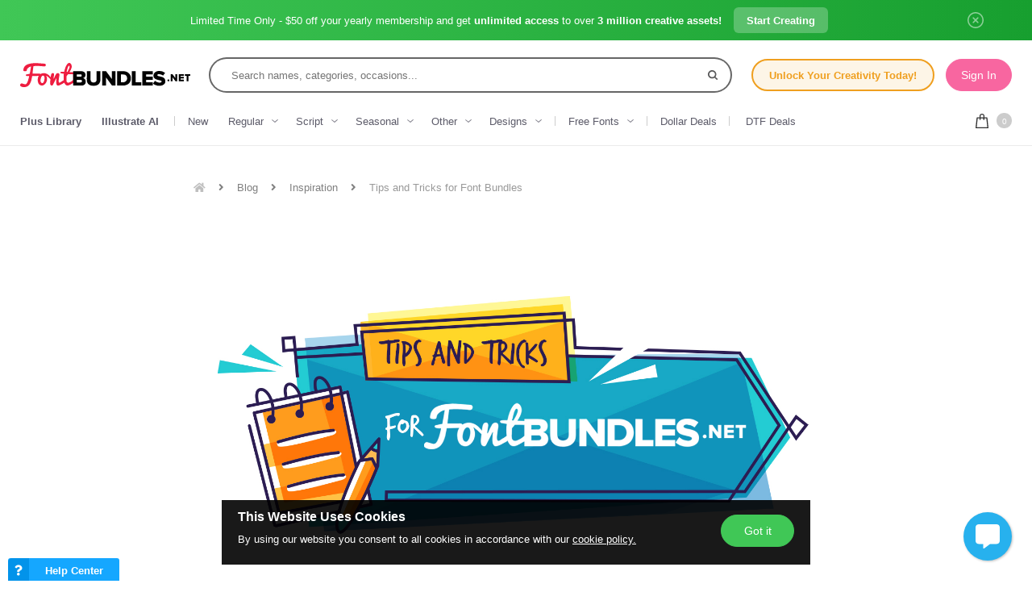

--- FILE ---
content_type: image/svg+xml
request_url: https://fbcd.co//images/logos/external/CNC_logo_2021.min.svg
body_size: 3635
content:
<?xml version="1.0" encoding="UTF-8"?><svg enable-background="new 0 0 193.4 204.7" version="1.1" viewBox="0 0 193.4 204.7" xml:space="preserve" xmlns="http://www.w3.org/2000/svg"><style type="text/css">.st0{fill:none;}.st1{fill:#F8C158;}.st2{fill:#FFFFFF;}.st3{fill:#22AA5F;}</style><path class="st3" d="m178.1 87.5c2.4 0 4.3 1.9 4.3 4.4 0 2.4-1.9 4.4-4.3 4.4s-4.4-1.9-4.4-4.4c0.1-2.4 2-4.4 4.4-4.4zm0 7.8c1.8 0 3.3-1.5 3.3-3.4s-1.5-3.4-3.3-3.4-3.3 1.5-3.3 3.4c0 1.8 1.5 3.4 3.3 3.4zm-1.7-5.9h1.8c1.2 0 1.9 0.4 1.9 1.4 0 0.9-0.5 1.2-1.3 1.3l1.3 2.1h-1.1l-1.2-2h-0.4v2h-1v-4.8zm1.9 2c0.5 0 0.8-0.1 0.8-0.6s-0.5-0.6-0.9-0.6h-0.7v1.2h0.8z"/><path class="st3" d="m117.6 78.7c-0.7-1.8-1.1-3.8-1.1-5.6 0-6.6 4.1-13.3 13.3-13.3 9.1 0 13.3 6.6 13.3 13.1 0 1.3-0.2 2.5-0.5 3.8l-9.6 0.8c0.9-1.2 1.2-2.9 1.2-4.4 0-2.3-0.9-5.6-4.2-5.8h-0.3c-3.4 0.1-4.3 3.5-4.3 5.8 0 1.6 0.4 3.7 1.7 4.9l-9.5 0.7zm36.2-3.1v-3.3l1.8 3.1 13.8-1.2v-13.6h-8.1v10.9l-6.3-10.9h-9.7v15.7l8.5-0.7zm-118.6 6.5c1.5-1.6 2.8-4.7 2.9-6.7h-8.4v0.1c-0.6 1.3-1.5 3.4-4.1 3.4-1.4 0-2.2-0.7-2.6-1-1.5-1.5-1.5-3.8-1.5-4.7v-0.6c0-0.8 0-3.1 1.5-4.6 0.4-0.4 1.2-1 2.6-1 2.6 0 3.5 2.1 4.1 3.4v0.1h8.4c-0.1-2.1-1.4-5.1-2.9-6.7-2.4-2.6-5.9-4-9.9-4-8.5 0-12.6 6.7-12.8 12.8v0.1 0.1 0.2 0.2c0.2 6.3 4.3 13 12.9 13 3.9-0.1 7.4-1.5 9.8-4.1m4.9 3.2v-13.1c0-2.7 0-6.5 3-9.3 2-1.9 5.1-3 8.5-3 3.5 0 6.7 1.1 8.7 3 2.5 2.4 2.5 5.2 2.6 7.7v12.7l-8.6 0.7v-5h-5.6v5.5l-8.6 0.8zm8.6-12.2h5.6v-2.5c0-1 0-1.9-0.7-2.5-0.6-0.6-1.5-0.7-2-0.7-1.1 0-1.8 0.4-2 0.7-0.7 0.7-0.8 1.5-0.8 2.5v2.5zm17.3 9.9v-22.5h12.4c1.9 0 4.4 0.1 6.1 0.8 3.3 1.4 4.5 4.7 4.5 7.3v0.7c0 2.1-0.7 3.9-2 5.2-0.8 0.8-1.6 1.3-2.4 1.6 0.2 0.2 1.7 2.7 3.2 5l-9.4 0.9c-1.2-2-2.4-4.1-2.5-4.2h-1v4.5l-8.9 0.7zm9-11.7h2.3c2.1 0 2.8-0.5 2.8-1.9v-0.5c0-1.4-0.7-1.9-2.8-1.9h-2.3v4.3zm16.8 9.6v-20.3h14.6 0.1c1.6 0.1 4.4 0.2 6.3 2.1 1.2 1.1 1.8 2.8 1.8 4.6s-0.7 3.5-1.9 4.6c-0.2 0.2-0.5 0.4-0.7 0.6 0.5 0.3 1 0.6 1.4 1 1.2 1.2 1.8 2.7 1.8 4.5 0 0.3 0 0.6-0.1 0.9l-23.3 2zm8.9-11h3.2c0.6 0 1-0.1 1.4-0.5 0.2-0.2 0.3-0.5 0.4-0.9v-0.4c0-1.2-0.7-1.5-1.9-1.5h-3.1v3.3zm0 8.5h3.8c0.6 0 1-0.1 1.4-0.5 0.2-0.2 0.3-0.6 0.3-0.9v-0.4c0-1.2-0.7-1.5-1.9-1.5h-3.7v3.3zm-60.5 9v11.6l-6.6-11.6h-8.2v23.1h7.5v-11.4l6.6 11.4h8.3v-23.1h-7.6zm96.9 23.1h-9.3s-4-6.9-4.2-7.1h-0.9v7.1h-8.3v-23.1h11.5c1.8 0 4.1 0.1 5.6 0.7 3 1.3 4.1 4.4 4.2 6.8v0.6c0 2-0.6 3.6-1.8 4.9-0.7 0.8-1.5 1.2-2.3 1.5 0.3 0.5 5.5 8.6 5.5 8.6m-9.7-14.9v-0.5c0-1.3-0.7-1.7-2.6-1.7h-2.1v4h2.1c2 0 2.6-0.5 2.6-1.8m-54.4 12.7c1.8 1.7 4.8 2.8 8.1 2.8 3.2 0 6-1 7.9-2.8 2.8-2.6 2.8-6.1 2.8-8.7v-12.2h-8v14.3c0 0.9-0.1 1.7-0.7 2.3-0.2 0.2-0.9 0.7-1.9 0.7-0.5 0-1.3-0.1-1.9-0.7s-0.7-1.4-0.7-2.3v-14.3h-8v13.7 0.1c0.1 2.3 0.1 4.9 2.4 7.1m26.2 2.2h8v-16.7h5.6v-6.4h-19.2v6.4h5.6v16.7zm70.3-6.5v-16.6h-8v23.1h16.5v-6.5h-8.5zm-100.4 0.8h-10.7v-3.2h9.7v-5.8h-9.7v-2.6h10.5v-5.8h-18.5v23.1h18.8v-5.7zm90.1-7.9v13.7h-8v-6h-5.2v6h-8v-12.4c0-2.6 0-6 2.8-8.7 1.9-1.8 4.7-2.8 7.9-2.8s6.3 1 8 2.8c2.3 2.2 2.4 4.9 2.4 7.2 0.1 0 0.1 0.1 0.1 0.2m-8-0.2c0-1 0-1.7-0.7-2.3-0.5-0.6-1.4-0.7-1.9-0.7-1 0-1.6 0.4-1.9 0.7-0.6 0.6-0.7 1.4-0.7 2.4v2.2h5.2v-2.3z"/><path class="st3" d="m22.8 202.1v-3.6c0-3-2.2-4.1-4.6-4.1h-0.7c-1.2 0.1-2.3 0.4-3.2 0.9v2.1c0.9-0.5 2-0.7 3.1-0.7 1.2 0 2.2 0.4 2.2 1.7-0.4-0.1-1-0.1-1.6-0.1-1.8 0-5.1 0.4-5.1 3.3 0 2.1 1.7 3.1 3.7 3.1 1.4 0 2.3-0.5 3.1-1.8v0.3c0 0.7 0.6 1.2 1.2 1.2h2.1c-0.2-0.7-0.2-1.5-0.2-2.3m-5.2 0.3c-0.8 0-1.4-0.4-1.4-1.1 0-0.9 0.9-1.3 2-1.3 0.5 0 1 0 1.4 0.1 0.1 1.1-0.8 2.3-2 2.3z"/><path class="st3" d="m138.5 202.1v-3.6c0-3-2.2-4.1-4.7-4.1h-0.7c-1.2 0.1-2.3 0.4-3.2 0.9v2.1c1-0.5 2.1-0.7 3.1-0.7 1.2 0 2.2 0.4 2.2 1.7-0.4-0.1-1-0.1-1.6-0.1-1.8 0-5.1 0.4-5.1 3.3 0 2.1 1.7 3.1 3.6 3.1 1.4 0 2.3-0.5 3.1-1.8v0.3c0 0.7 0.6 1.2 1.2 1.2h1.9c0.2-0.7 0.2-1.5 0.2-2.3m-5.2 0.3c-0.8 0-1.4-0.4-1.4-1.1 0-0.9 0.9-1.3 2-1.3 0.5 0 1 0 1.4 0.1 0.1 1.1-0.8 2.3-2 2.3z"/><path class="st3" d="m31.3 194.4c-1.5 0-2.3 0.8-2.9 2v-1.8h-3.1v9.8h2.2c0.6 0 1.1-0.5 1.2-1.1v-3c0-1.9 0.9-3.1 2.5-3.1 0.4 0 0.8 0 1.1 0.1l0.2-2.8c-0.4 0-0.8-0.1-1.2-0.1"/><path class="st3" d="m127.2 194.4c-1.5 0-2.3 0.8-2.9 2v-1.8h-3.1v9.8h2.2c0.6 0 1.1-0.5 1.2-1.1v-3c0-1.9 0.9-3.1 2.5-3.1 0.4 0 0.8 0 1.1 0.1l0.2-2.8c-0.4 0-0.8-0.1-1.2-0.1"/><path class="st3" d="m143.2 190.3h-2.2v14.1h3.4v-12.9c0-0.6-0.5-1.2-1.2-1.2"/><path class="st3" d="m111.2 194.6h2v-2.2l3.3-1.1v3.2h2.4v2.4h-2.4v3.6c0 1.2 0.3 1.8 1.3 1.8 0.3 0 0.7-0.1 1-0.1l0.1 2.2c-0.6 0.1-1.3 0.2-2.1 0.2-3 0-3.7-1.3-3.7-3.7v-4h-1.9v-2.3"/><path class="st3" d="m106.4 194.6v4.1c0 2.1-0.7 3.1-2.1 3.1-0.9 0-1.6-0.6-1.6-2.5v-3.5c0-0.6-0.5-1.2-1.1-1.2h-2.2v6.1c0 2 1.1 3.9 3.7 3.9 1.5 0 2.9-0.6 3.5-2v1.8h3.1v-9.8h-3.3"/><path class="st3" d="m90.8 200.5c0.2 1.3 1.2 1.9 2.9 1.9 0.9 0 2-0.2 3-0.8v2.4c-1.1 0.4-2.3 0.6-3.6 0.6-3.2 0-5.7-1.9-5.7-5.1s2.2-5.1 5.2-5.1c3.6 0 4.9 2.6 4.9 5.5v0.6h-6.7m3.7-1.9c0-1.1-0.5-2.1-1.9-2.1-1.2 0-1.8 0.9-1.9 2.1h3.8z"/><path class="st3" d="m155.6 199.2c0 1.1 0.3 1.7 0.3 1.7 0.5 0.7 0.9 1.2 2.6 1.2 0.9 0 2-0.2 3-0.7v2.4c-1.1 0.4-2.3 0.6-3.6 0.6-3.2 0-5.7-1.9-5.7-5.1v-0.1c0-3.2 2.5-5.1 5.7-5.1 1.3 0 2.5 0.2 3.6 0.6v2.4c-1-0.5-2.1-0.7-3-0.7-1.6 0-2.1 0.5-2.6 1.2 0.1-0.1-0.3 0.5-0.3 1.6z"/><path class="st3" d="m82.3 191.3 0.1 8.9-4.4-8.9h-4.5v13.1h2c0.7 0 1.2-0.5 1.2-1.2v-0.1l-0.1-7.6 4.6 9h4.3v-13.1h-3.2"/><path class="st3" d="m66.9 194.4c-1.5 0-2.9 0.6-3.6 2v-1.8h-3.1v9.8h2.2c0.6 0 1.2-0.5 1.2-1.2v-2.9c0-2.1 0.7-3.1 2.1-3.1 0.9 0 1.6 0.6 1.6 2.5v4.7h3.4v-6.1c-0.1-2-1.1-3.9-3.8-3.9"/><path class="st3" d="m47 199.5c0-3.2 2.4-5.1 5.7-5.1 3.2 0 5.7 1.9 5.7 5.1 0 3.3-2.5 5.1-5.7 5.1-3.3 0.1-5.7-1.8-5.7-5.1m7.9 0c0-1.5-0.6-2.7-2.2-2.7s-2.2 1.3-2.2 2.7c0 1.5 0.6 2.8 2.2 2.8 1.5 0 2.2-1.3 2.2-2.8z"/><path class="st3" d="m41.1 194.4c-1.3 0-2.5 0.4-3.4 1.5v-4.4c0-0.6-0.6-1.2-1.2-1.2h-2.2v14.1h3.1v-1.7c0.4 1.1 1.8 2 3.4 2 2.9 0 4.5-2.4 4.5-5.3 0-2.4-1.5-5-4.2-5m-1.4 7.7c-1.1 0-2.1-1.1-2.1-2.5 0-1.5 0.8-2.5 2.1-2.5s2 1.1 2 2.4c0.1 1.5-0.7 2.6-2 2.6z"/><path class="st3" d="m11.3 201.4c-1 0.4-2.1 0.7-3.3 0.7-2.6 0-4.4-1.6-4.4-4.1s1.6-4.3 4.1-4.3c1.2 0 2.3 0.3 3.4 0.9l0.2-2.5c-0.9-0.5-1.8-0.9-2.9-1h-0.4-0.6c-4.3 0-7.5 2.3-7.5 6.8 0 4.9 4 6.7 7.5 6.7h0.3 0.6c1.1-0.1 2.1-0.5 3-1v-2.2"/><path class="st3" d="m150.8 203c0 0.8-0.6 1.4-1.4 1.4s-1.4-0.7-1.4-1.4c0-0.8 0.7-1.5 1.4-1.5s1.4 0.7 1.4 1.5"/><path class="st3" d="m190 194.4c-1.4 0-2.7 0.6-3.5 1.9-0.5-1.3-1.7-1.9-3-1.9-1.5 0-2.9 0.6-3.6 2v-1.8h-3.1v9.8h2.1c0.7 0 1.2-0.6 1.3-1.2v-2.9c0-2.1 0.7-3.1 1.9-3.1 1 0 1.3 0.8 1.3 1.9v5.3h3.4v-4.1c0-2.1 0.7-3.1 1.9-3.1 1 0 1.4 0.8 1.4 1.9v5.3h2.2c0.7 0 1.2-0.6 1.2-1.2v-4.5c-0.1-2.7-0.7-4.3-3.5-4.3"/><path class="st3" d="m163.4 199.5c0-3.2 2.4-5.1 5.7-5.1 3.2 0 5.7 1.9 5.7 5.1 0 3.3-2.5 5.1-5.7 5.1-3.2 0.1-5.7-1.8-5.7-5.1m7.9 0c0-1.4-0.6-2.7-2.2-2.7s-2.2 1.3-2.2 2.7c0 1.5 0.6 2.8 2.2 2.8s2.2-1.3 2.2-2.8z"/><path class="st3" d="m60.9 151.9c-0.5-0.7-1.1-1.3-1.7-1.7-2.1-1.3-4.3-0.2-5.5 1.7-1.1 1.8-1.4 4.3 1 5.8 0.6 0.4 1.5 0.7 2.3 0.7l-0.9 1.7c-1-0.1-1.9-0.6-2.6-1-3-1.9-3.6-5.5-1.8-8.4 1.9-3 5.3-4 8.3-2.1 0.7 0.5 1.6 1.2 2 1.8l-1.1 1.5z"/><path class="st3" d="m68.6 153c3.3 1.4 4.5 4.7 3.1 8-1.3 3.1-4.6 4.7-7.9 3.3s-4.4-4.9-3.1-8c1.4-3.2 4.6-4.7 7.9-3.3zm-4.1 9.8c2.3 1 4.3-0.7 5.1-2.6 0.9-2.1 0.5-4.6-1.6-5.5s-4.2 0.6-5.1 2.6c-0.9 1.9-0.8 4.5 1.6 5.5z"/><path class="st3" d="m75.4 156.3 2 0.4-0.3 1.7c1.1-1.2 2.3-1.6 4-1.3 1.3 0.2 2.5 1.2 2.9 2.9 1.1-1.5 3-1.8 4-1.6 2.9 0.6 3.6 2.7 3.2 5.2l-1.4 7.4-2.1-0.4 1.3-6.9c0.3-1.4 0.3-3.3-1.5-3.6-2.2-0.4-3.4 1.6-3.8 3.7l-1.1 5.8-2.1-0.4 1.3-6.9c0.3-1.4 0.3-3.3-1.5-3.6-2.2-0.4-3.4 1.6-3.8 3.7l-1.1 5.8-2.1-0.4 2.1-11.5z"/><path class="st3" d="m94.2 159.3 2.1-0.1v1.7c0.6-0.9 1.9-2 3.9-2 3.4-0.1 5.1 2.7 5.2 5.8 0.1 3.2-1.3 6.4-4.9 6.5-2.1 0.1-3.3-0.7-4-1.8l0.2 6.4-2.2 0.1-0.3-16.6zm5.7 1.3c-2.3 0.1-3.4 2.3-3.4 4.5 0.1 2 1.1 4.3 3.6 4.3 2.3-0.1 3.2-2.7 3.1-4.5 0-2.2-0.9-4.4-3.3-4.3z"/><path class="st3" d="m108.2 159.3c0.9-0.8 2.1-1.5 3.6-1.8 3.3-0.7 5 0.7 5.6 3.8l1 4.8c0.3 1.3 0.4 1.9 0.5 2.2l-2 0.4-0.3-1.5c-0.4 0.8-1.3 2.1-3.2 2.5-2.5 0.5-4.4-0.2-4.9-2.7-0.6-2.9 2.4-4.4 4.6-4.9 0.8-0.2 1.4-0.3 2.3-0.4-0.4-2-1.3-2.9-3.4-2.4-1.2 0.2-2.4 1-3.1 1.8l-0.7-1.8zm7.3 4c-0.5 0.1-0.9 0.1-1.4 0.2-1.1 0.2-4 1-3.5 3 0.2 1.2 1.6 1.6 2.5 1.4 2.1-0.4 2.9-1.9 2.6-3.7l-0.2-0.9z"/><path class="st3" d="m119.1 156.1 2-0.8 0.7 1.7c0.1-1.5 1.3-2.8 2.8-3.4 2.8-1.1 4.8 0.2 5.9 3.1l2.5 6.5-2 0.8-2.2-5.7c-1-2.6-2-3.6-3.8-3-2.3 0.9-2.6 3.1-1.6 5.8l2 5.1-2 0.8-4.3-10.9z"/><path class="st3" d="m138.2 164.3c0.3-0.1 0.7-0.2 1-0.4 1.7-1 0.9-3.6 0.7-3.8-0.1-0.2-0.7-0.6-1-0.9l-9-7.4 2-1.2 7.7 6.8-2.2-10 1.9-1.1 2.4 12.5c0.4 2.4 1 5-1.4 6.5-0.6 0.4-1 0.5-1.3 0.6l-0.8-1.6z"/><path class="st3" d="m50 36.6c-0.5 1.2-1.4 2.9-2.5 4.3-3.7 4.6-9.1 6.2-14 2-4.6-3.9-3.8-9.7-0.2-14.2 1.2-1.5 2.1-2.2 3.5-3.4l3.6 3.1c-1 0.6-1.9 1.3-2.7 2.2-1.8 2.3-2 5 0.2 6.9 2.4 2 4.9 1.5 6.6-0.7 0.8-1 1.3-2.1 1.8-3.3l3.7 3.1z"/><path class="st3" d="m41.6 21.6 11.9-8.8 2.4 3.4-6.7 5 1.4 2 6.4-4.7 2.4 3.4-6.4 4.7 1.4 1.9 6.9-5.1 2.4 3.4-12 8.9-10.1-14.1z"/><path class="st3" d="m58.7 9.7 9.5-4c3.5-1.6 6.4-1 7.5 2.2 0.9 2.6 0.1 3.8-1.8 5.3 1.3-0.3 2.3 0 3.2 0.7 1.5 1.4 2.4 4.3 4.1 5.7l-6.6 2.6c-0.7-1.1-2-3.3-2.9-4.1-0.6-0.6-1.1-0.9-1.8-0.6l-0.9 0.4 2.1 5.7-5.7 2.5-6.7-16.4zm8.7 4.6 1.5-0.7c1.2-0.5 2.3-1.2 1.6-2.9-0.5-1.5-1.7-1.2-2.9-0.7l-1.6 0.7 1.4 3.6z"/><path class="st3" d="M95.3,5.2L89.7,6l1.5,12.5l-6.4,0.8L83.3,6.8l-5.6,0.7L77,2.3L94.7,0L95.3,5.2z"/><path class="st3" d="m104.6 0.6-0.8 17.8-6.7-0.3 0.8-17.8 6.7 0.3z"/><path class="st3" d="m109.5 0.9 14.5 3.5-1 4.2-8-1.9-0.7 2.8 7.7 1.9-1 4.2-7.7-1.8-1.5 6.2-6.5-1.6 4.2-17.5z"/><path class="st3" d="m133.5 8.6-6.9 16.4-6.2-2.6 6.9-16.4 6.2 2.6z"/><path class="st3" d="m138.2 10.8 12.3 8.3-2.4 3.4-7-4.7-1.4 2 6.7 4.5-2.4 3.4-6.7-4.5-1.4 1.9 7.1 4.8-2.4 3.4-12.4-8.4 10-14.1z"/><path class="st3" d="m155.9 23.2 6.4 7.4c3.2 3.8 4.2 7.6-1.3 12.2-5.1 4.4-9.2 2.8-12.5-0.9l-6.2-7.2 13.6-11.5zm-5.8 13.7 1.1 1.3c1.6 1.8 3.2 1.2 5.4-0.7 2.3-2 3.1-3.5 1.6-5.3l-1.1-1.3-7 6z"/><path class="st3" d="m160.6 125.4c0.6-0.9 1.7-1.1 2.6-0.4 0.9 0.6 1.2 1.8 0.6 2.7s-1.7 1.1-2.6 0.4c-1-0.6-1.3-1.7-0.6-2.7z"/><path class="st3" d="m156.4 131.1c0.7-0.8 1.8-0.9 2.7-0.2s1 1.9 0.4 2.7c-0.7 0.9-1.8 0.9-2.7 0.2-1-0.7-1.2-1.8-0.4-2.7z"/><path class="st3" d="m151.6 136.3c0.7-0.8 1.9-0.7 2.7 0.1s0.9 1.9 0.1 2.7-1.9 0.7-2.7-0.1c-0.8-0.7-0.9-1.9-0.1-2.7z"/><path class="st3" d="m146.4 141.2c0.8-0.7 1.9-0.5 2.7 0.3 0.7 0.9 0.7 2-0.2 2.7-0.8 0.7-2 0.6-2.7-0.3s-0.7-2 0.2-2.7z"/><path class="st3" d="m48.8 141.1c0.8 0.7 0.8 1.8 0.1 2.7s-1.9 1-2.7 0.3-0.9-1.8-0.2-2.7c0.7-0.8 1.9-1 2.8-0.3z"/><path class="st3" d="m43.6 136.3c0.7 0.8 0.7 1.9-0.1 2.7s-1.9 0.8-2.7 0.1c-0.8-0.8-0.7-1.9 0.1-2.7 0.7-0.8 1.8-0.9 2.7-0.1z"/><path class="st3" d="m38.7 131c0.7 0.8 0.5 1.9-0.4 2.7-0.9 0.7-2 0.7-2.7-0.2s-0.5-2 0.4-2.7 2-0.7 2.7 0.2z"/><path class="st3" d="m34.5 125.3c0.6 0.9 0.3 2-0.6 2.7-0.9 0.6-2 0.5-2.7-0.5-0.6-0.9-0.4-2 0.6-2.7 1-0.6 2.1-0.4 2.7 0.5z"/></svg>